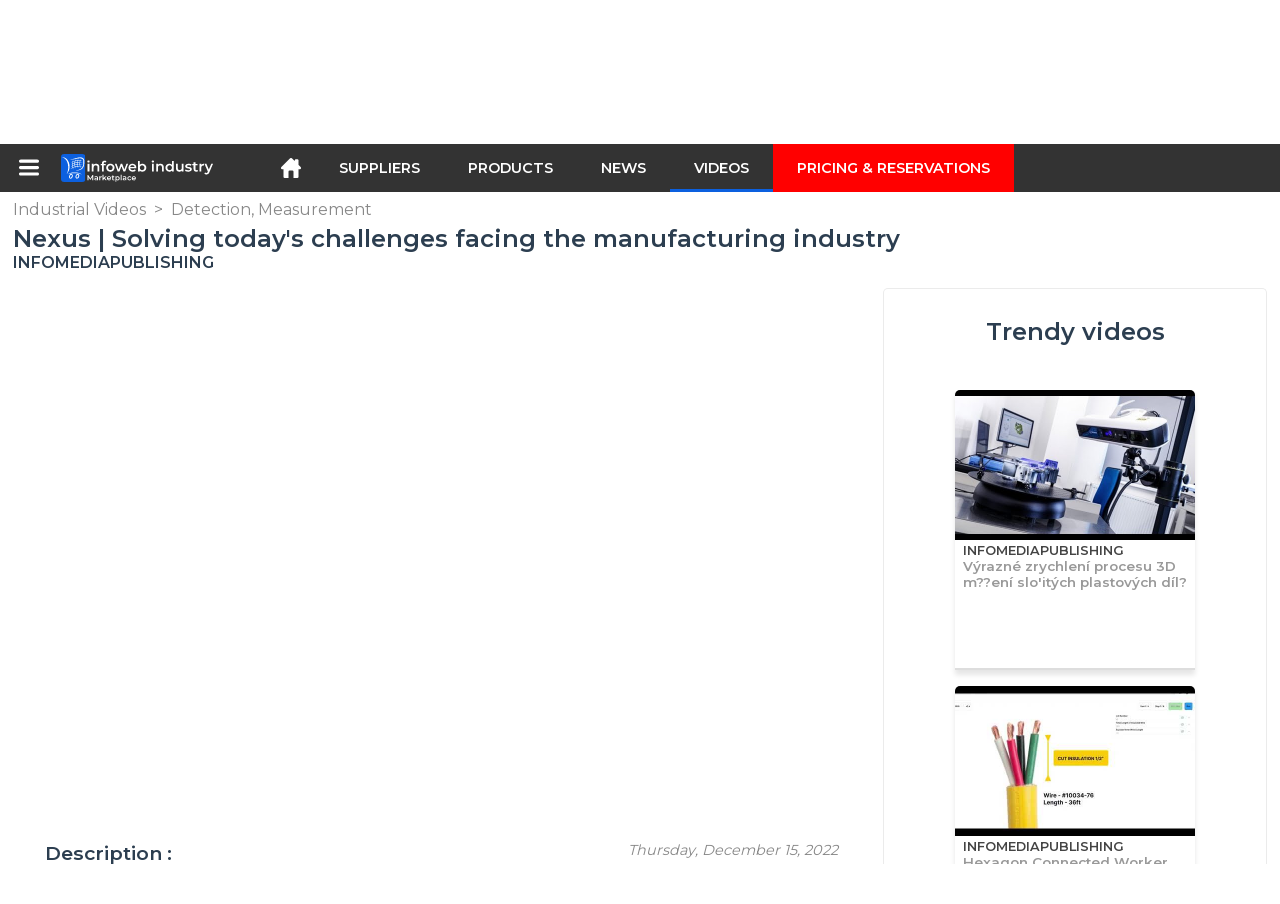

--- FILE ---
content_type: text/html; charset=utf-8
request_url: https://infoweb-industry.com/nexus-solving-today-s-challenges-facing-the-manufacturing-industry-1152164968.html
body_size: 11405
content:
<!DOCTYPE html>
<html data-cache="2026-01-20 22:18:41" lang="en" data-geo="us" id="page-sheet" data-prod="yes" data-type="reportage" data-stats="1" data-tpl="industry" data-tpl-com="industry" data-tpl-fr="industrie" data-tpl-es="industria" data-tpl-it="industria" data-tpl-de="industrie" data-ignore="43850,43852" class="html reportage en geo-us industry 1 domain-S    "><head data-version="2020-06-26_15-15"><meta charset="utf-8"/><meta name="content-language" content="en-US"/><meta name="format-detection" content="telephone=no"/><meta name="viewport" content="width=device-width, initial-scale=1.0, maximum-scale=1.0, user-scalable=no, minimal-ui"/><meta name="apple-mobile-web-app-capable" content="yes"/><meta name="apple-mobile-web-app-status-bar-style" content="black-translucent"/><meta name="twitter:site" content="Infowebindus"/><!-- <TPL:PAGE:META> --><title>Nexus | Solving today&#039;s challenges facing the manufacturing industry</title><meta property="og:type" content="website"/><meta property="og:site_name" content="templates/title"/><meta property="og:title" content="Nexus | Solving today&#039;s challenges facing the manufacturing industry"/><meta property="og:description" content="Learn how open platforms like Hexagon&#039;s Nexus can solve today&#039;s challenges facing the manufacturing industry from Stephen Graham, EVP &amp; GM, Hexagon’s Manufacturing Intelligence division. 

Learn more: https://hxgn.biz/3FQEtVx

#Nexus…"/><meta property="og:image" content="https://infoweb-industry.com/image/nexus-solving-today-s-challenges-facing-the-manufacturing-industry-639a7fadae93f.jpg"/><meta property="og:url" content="https://infoweb-industry.com/nexus-solving-today-s-challenges-facing-the-manufacturing-industry-1152164968.html"/><meta name="twitter:card" content="summary_large_image"/><meta name="twitter:title" content="Nexus | Solving today&#039;s challenges facing the manufacturing industry"/><meta name="twitter:image" content="https://infoweb-industry.com/image/nexus-solving-today-s-challenges-facing-the-manufacturing-industry-639a7fadae93f.jpg"/><meta name="twitter:description" content="Learn how open platforms like Hexagon&#039;s Nexus can solve today&#039;s challenges facing the manufacturing industry from Stephen Graham, EVP &amp; GM, Hexagon’s Manufacturing Intelligence division. 

Learn more: https://hxgn.biz/3FQEtVx

#Nexus…"/><link rel="alternate" hreflang="en" href="https://infoweb-industry.com/nexus-solving-today-s-challenges-facing-the-manufacturing-industry-1152164968.html"/><link rel="canonical" href="https://infoweb-industry.com/nexus-solving-today-s-challenges-facing-the-manufacturing-industry-1152164968.html"/><meta name="keywords" content="Nexus | Solving today&#039;s challenges facing the manufacturing industry"/><meta name="description" content="Learn how open platforms like Hexagon&#039;s Nexus can solve today&#039;s challenges facing the manufacturing industry from Stephen Graham, EVP &amp; GM, Hexagon’s Manufacturing Intelligence division. 

Learn more: https://hxgn.biz/3FQEtVx

#Nexus…"/><!-- </TPL:PAGE:META> --><script async="async" src="https://www.googletagmanager.com/gtag/js?id=UA-161766746-30"></script><script> const gTag = `UA-161766746-30`</script><script>
		window.dataLayer = window.dataLayer || []
		function gtag() { dataLayer.push(arguments) }
		gtag('js', new Date())
		gtag('config', gTag)
	</script><script type="text/javascript" src="/external.min.js?v=2020-06-26_15-15"></script><script type="text/javascript" src="/i18n.js?v=2020-06-26_15-15"></script><script type="text/javascript" src="/infoweb.js?v=2020-06-26_15-15"></script><link rel="alternate" type="application/rss+xml" href="/rss.xml" title="https://infoweb-industry.com"/><link rel="stylesheet" type="text/css" href="https://fonts.googleapis.com/css?family=Montserrat:400,600&amp;subset=latin-ext"/><link rel="stylesheet" type="text/css" href="/external.min.css?v=2020-06-26_15-15"/><link id="infoweb-css" rel="stylesheet" type="text/css" href="/infoweb.css?v=2020-06-26_15-15"/><link rel="stylesheet" type="text/css" href="/infoweb.extra.css?v=2020-06-26_15-15"/><link rel="icon" type="image/png" href="/images/favicon.svg"/><link rel="icon" type="image/svg+xml" href="/images/favicon.svg"/><link rel="shortcut icon" href="/images/favicon.ico"/><link rel="apple-touch-icon" href="/images/apple-touch-icon.png"/><!-- <link rel="mask-icon" href="/images/global/mask-icon.svg" color="blue" /> --></head><body><div itemtype="http://schema.org/Organization" itemscope="itemscope"><meta itemprop="name" content="InfoWeb Industry"/><meta itemprop="logo" content="https://infoweb-industry.com/images/logo-black.svg"/><link itemprop="url" href="/"/><meta itemprop="slogan" content="1st Industry Marketplace"/><meta itemprop="description" content="A marketplace exclusively dedicated to industry, the Infoweb Industry site brings together all manufacturers and distributors of industrial products, materials and equipment. The Industry Marketplace offers sourcing tools to capture purchasing attention from the internet research phase. We select and reference on our marketplace the main brands and suppliers in the industry through the widest possible product database. Compare and select the different suppliers and products present on Infoweb Industrie and contact them for free in a few clicks. For more than 20 years, the Infoweb Industrie Marketplace has put all suppliers in the industry in direct contact with buyers from all over the world. Facilitate your industrial purchases on the 1st Industry Marketplace."/><meta itemprop="member" content="Infoweb Market"/></div><header id="header" role="banner" class="nox"><a class="logo" href="/"><img src="images/logo2.svg"/></a><div id="links"><div id="auth" class="link"><a class="title" rel="nofollow" data-popin="auth-form" title="My Infoweb"><span>My Infoweb</span></a></div><div id="newsletter" class="link"><a class="title" data-popin="newsletter-form" title="Newsletter subscription"><span>Newsletter subscription</span></a><form id="newsletter-form" class="newsletter" method="post"><input id="newsletter-input" type="email" class="before-submit" placeholder="Your email address"/><input id="newsletter-submit" type="submit" value="" class="template-background"/></form></div><div id="geolang" class="link"><a class="title i18n" data-popin="geolang-form" title="International marketplaces"><span>English</span></a><form id="geolang-form" class="auth" method="post" data-lang="en"><fieldset id="geolang-geo"><legend><span class="i18n" data-lang="en">Marketplaces</span></legend><p class="geolang-geo-fr option"><input type="radio" name="geo" value="fr" id="geolang-geo-fr"/><label class="i18n template-background" for="geolang-geo-fr" data-lang="en">France</label></p><p class="geolang-geo-de option"><input type="radio" name="geo" value="de" id="geolang-geo-de"/><label class="i18n template-background" for="geolang-geo-de" data-lang="en">Germany</label></p><p class="geolang-geo-it option"><input type="radio" name="geo" value="it" id="geolang-geo-it"/><label class="i18n template-background" for="geolang-geo-it" data-lang="en">Italy</label></p><p class="geolang-geo-es option"><input type="radio" name="geo" value="es" id="geolang-geo-es"/><label class="i18n template-background" for="geolang-geo-es" data-lang="en">Spain</label></p><p class="geolang-geo-us option"><input type="radio" name="geo" value="us" id="geolang-geo-us" checked="checked"/><label class="i18n template-background" for="geolang-geo-us" data-lang="en">United States</label></p></fieldset><input name="old_geo" type="hidden" value="us"/><input name="old_lang" type="hidden" value="en"/><input id="geolang-submit" name="geolang" type="submit" value="" class="template-background"/></form></div></div><form id="search" role="search" method="get" action="/industrial-products-and-equipment-130.html"><input id="search-input" type="search" name="search" autocomplete="off" class="before-submit" placeholder="Suppliers, products, brands..."/><input id="search-submit" type="submit" value="" class="template-background"/><div id="search-autocomplete"><div id="search-suggestions"></div></div></form></header><nav id="nav-menu" role="navigation" class="nox"><nav id="nav-submenu" role="navigation" class="nox"><ul id="submenu" role="menu" aria-labelledby="menuitem-submenu" aria-expanded="false" aria-hidden="true"><li role="presentation" class="menu"><a role="menuitem" data-href="/">Home</a></li><li role="presentation" class="menu fournisseurs"><a role="menuitem" data-href="/industrial-suppliers-120.html">Suppliers</a></li><li role="presentation" class="menu produits"><a role="menuitem" data-href="/industrial-products-and-equipment-130.html">Products</a></li><li role="presentation" class="menu categories"><a role="menuitem" data-href="/-101.html">Products</a></li><li role="presentation" class="menu cp"><a role="menuitem" data-href="/industrial-news-140.html">News</a></li><li role="presentation" class="menu reportage"><a role="menuitem" data-href="/industrial-videos-150.html">Videos</a></li><li role="presentation" class="menu publications"><a role="menuitem" data-href="/-190.html">Catalogs</a></li><li role="presentation" class="menu events"><a role="menuitem" data-href="/-180.html">Agenda</a></li><li role="presentation" class="menu oe"><a role="menuitem" data-href="/-160.html">Jobs</a></li><li role="presentation" class="menu pa"><a role="menuitem" data-href="/-170.html">Second hand</a></li><li role="presentation" class="menu devenir-exposant"><a role="menuitem" data-href="/sell-on-the-marketplace-105.html">Sell on the Marketplace</a></li><li role="presentation" class="menu pricing"><a role="menuitem" data-href="/product-pack-10029433.html">Pricing &amp;  Reservations</a></li><li role="presentation" class="categories" data-total=""><a role="menuitem" aria-haspopup="true" class="category" id="menu-category-0" data-value="0" href="/-101.html" title="See all categories">See all categories</a></li><li role="presentation" class="category" data-total="12"><a role="menuitem" aria-haspopup="true" class="category" id="menu-category-17879" data-value="17879" data-img="image-small/detection-measurement-60de11974b26cp.png" title="Detection, Measurement">Detection, Measurement</a><ul class="subcategories" role="menu" aria-expanded="false" aria-hidden="true" aria-labelledby="menu-category-17879"><li role="presentation" class="subcategory empty" data-total="-1"><a class="subcategory" role="menuitem" id="menu-subcategory-22243" data-href="#" data-value="22243" data-img="image-small/electrical-measurement-60de19176856fo.jpg" title="Electrical Measurement">Electrical Measurement</a><div class="hidden options"><span id="menu-options-919" data-id="919" data-title="Prix"><span>from 0 to 99 Euros</span><span>from 100 to 249 Euros</span><span>from 250 to 499 Euros</span><span>from 500 to 999 Euros</span><span>from 1000 to 1999 Euros</span><span>from 2000 to 4999 Euros</span><span>5000 Euros and more</span></span></div></li><li role="presentation" class="subcategory" data-total="1"><a class="subcategory" role="menuitem" id="menu-subcategory-15771" data-href="/flow-pressure-level-measurement-13315771.html" data-value="15771" data-img="image-small/flow-pressure-level-measurement-60de193c2c5c9o.png" title="Flow, Pressure, Level measurement">Flow, Pressure, Level measurement</a><div class="hidden options"><span id="menu-options-919" data-id="919" data-title="Prix"><span>from 0 to 99 Euros</span><span>from 100 to 249 Euros</span><span>from 250 to 499 Euros</span><span>from 500 to 999 Euros</span><span>from 1000 to 1999 Euros</span><span>from 2000 to 4999 Euros</span><span>5000 Euros and more</span></span></div></li><li role="presentation" class="subcategory empty" data-total="-1"><a class="subcategory" role="menuitem" id="menu-subcategory-19894" data-href="#" data-value="19894" data-img="image-small/force-measurement-60de19012e506v.jpg" title="Force Measurement">Force Measurement</a><div class="hidden options"><span id="menu-options-919" data-id="919" data-title="Prix"><span>from 0 to 99 Euros</span><span>from 100 to 249 Euros</span><span>from 250 to 499 Euros</span><span>from 500 to 999 Euros</span><span>from 1000 to 1999 Euros</span><span>from 2000 to 4999 Euros</span><span>5000 Euros and more</span></span></div></li><li role="presentation" class="subcategory empty" data-total="-1"><a class="subcategory" role="menuitem" id="menu-subcategory-21522" data-href="#" data-value="21522" data-img="image-small/optical-acoustic-measurement-60de192c71be3v.jpg" title="Optical, Acoustic measurement">Optical, Acoustic measurement</a><div class="hidden options"><span id="menu-options-919" data-id="919" data-title="Prix"><span>from 0 to 99 Euros</span><span>from 100 to 249 Euros</span><span>from 250 to 499 Euros</span><span>from 500 to 999 Euros</span><span>from 1000 to 1999 Euros</span><span>from 2000 to 4999 Euros</span><span>5000 Euros and more</span></span></div></li><li role="presentation" class="subcategory" data-total="10"><a class="subcategory" role="menuitem" id="menu-subcategory-21510" data-href="/position-speed-acceleration-measurement-13321510.html" data-value="21510" data-img="image-small/position-speed-acceleration-measurement-62f01f8a53c93w.jpg" title="Position, Speed, Acceleration measurement">Position, Speed, Acceleration measurement</a><div class="hidden options"><span id="menu-options-919" data-id="919" data-title="Prix"><span>from 0 to 99 Euros</span><span>from 100 to 249 Euros</span><span>from 250 to 499 Euros</span><span>from 500 to 999 Euros</span><span>from 1000 to 1999 Euros</span><span>from 2000 to 4999 Euros</span><span>5000 Euros and more</span></span></div></li><li role="presentation" class="subcategory empty" data-total="-1"><a class="subcategory" role="menuitem" id="menu-subcategory-17086" data-href="#" data-value="17086" data-img="image-small/temperature-and-humidity-measurement-60de19273936ch.png" title="Temperature and humidity measurement">Temperature and humidity measurement</a><div class="hidden options"><span id="menu-options-919" data-id="919" data-title="Prix"><span>from 0 to 99 Euros</span><span>from 100 to 249 Euros</span><span>from 250 to 499 Euros</span><span>from 500 to 999 Euros</span><span>from 1000 to 1999 Euros</span><span>from 2000 to 4999 Euros</span><span>5000 Euros and more</span></span></div></li></ul></li><li role="presentation" class="category" data-total="25"><a role="menuitem" aria-haspopup="true" class="category" id="menu-category-11473" data-value="11473" data-img="image-small/electricity-electronics-60de1204db113w.png" title="Electricity, Electronics">Electricity, Electronics</a><ul class="subcategories" role="menu" aria-expanded="false" aria-hidden="true" aria-labelledby="menu-category-11473"><li role="presentation" class="subcategory" data-total="15"><a class="subcategory" role="menuitem" id="menu-subcategory-21541" data-href="/cables-connectors-enclosures-13321541.html" data-value="21541" data-img="image-small/cables-connectors-enclosures-60de1310b8c4fm.jpg" title="Cables, Connectors, Enclosures">Cables, Connectors, Enclosures</a><div class="hidden options"><span id="menu-options-919" data-id="919" data-title="Prix"><span>from 0 to 99 Euros</span><span>from 100 to 249 Euros</span><span>from 250 to 499 Euros</span><span>from 500 to 999 Euros</span><span>from 1000 to 1999 Euros</span><span>from 2000 to 4999 Euros</span><span>5000 Euros and more</span></span></div></li><li role="presentation" class="subcategory" data-total="8"><a class="subcategory" role="menuitem" id="menu-subcategory-15669" data-href="/electronic-components-13315669.html" data-value="15669" data-img="image-small/electronic-components-60de1331f162ft.jpg" title="Electronic components">Electronic components</a><div class="hidden options"><span id="menu-options-919" data-id="919" data-title="Prix"><span>from 0 to 99 Euros</span><span>from 100 to 249 Euros</span><span>from 250 to 499 Euros</span><span>from 500 to 999 Euros</span><span>from 1000 to 1999 Euros</span><span>from 2000 to 4999 Euros</span><span>5000 Euros and more</span></span></div></li><li role="presentation" class="subcategory" data-total="1"><a class="subcategory" role="menuitem" id="menu-subcategory-22423" data-href="/energy-production-and-distribution-13322423.html" data-value="22423" data-img="image-small/energy-production-and-distribution-6317125348511m.jpg" title="Energy production and distribution">Energy production and distribution</a><div class="hidden options"></div></li><li role="presentation" class="subcategory" data-total="1"><a class="subcategory" role="menuitem" id="menu-subcategory-22242" data-href="/power-supplies-13322242.html" data-value="22242" data-img="image-small/power-supplies-60de12f3e76c8u.gif" title="Power supplies">Power supplies</a><div class="hidden options"><span id="menu-options-919" data-id="919" data-title="Prix"><span>from 0 to 99 Euros</span><span>from 100 to 249 Euros</span><span>from 250 to 499 Euros</span><span>from 500 to 999 Euros</span><span>from 1000 to 1999 Euros</span><span>from 2000 to 4999 Euros</span><span>5000 Euros and more</span></span></div></li><li role="presentation" class="subcategory empty" data-total="-1"><a class="subcategory" role="menuitem" id="menu-subcategory-15671" data-href="#" data-value="15671" data-img="image-small/switches-relays-60de1380abef2j.jpg" title="Switches, Relays">Switches, Relays</a><div class="hidden options"><span id="menu-options-919" data-id="919" data-title="Prix"><span>from 0 to 99 Euros</span><span>from 100 to 249 Euros</span><span>from 250 to 499 Euros</span><span>from 500 to 999 Euros</span><span>from 1000 to 1999 Euros</span><span>from 2000 to 4999 Euros</span><span>5000 Euros and more</span></span></div></li></ul></li><li role="presentation" class="category" data-total="38"><a role="menuitem" aria-haspopup="true" class="category" id="menu-category-11262" data-value="11262" data-img="image-small/environment-health-safety-60de11e08eb90z.png" title="Environment, Health, Safety">Environment, Health, Safety</a><ul class="subcategories" role="menu" aria-expanded="false" aria-hidden="true" aria-labelledby="menu-category-11262"><li role="presentation" class="subcategory empty" data-total="-1"><a class="subcategory" role="menuitem" id="menu-subcategory-22420" data-href="#" data-value="22420" data-img="image-small/air-treatment-noise-management-62ee5e604a850t.png" title="Air treatment, Noise management">Air treatment, Noise management</a><div class="hidden options"></div></li><li role="presentation" class="subcategory" data-total="12"><a class="subcategory" role="menuitem" id="menu-subcategory-16100" data-href="/building-security-and-machine-safety-13316100.html" data-value="16100" data-img="image-small/building-security-and-machine-safety-62ee3d7f4c6dao.png" title="Building security and machine safety">Building security and machine safety</a><div class="hidden options"><span id="menu-options-919" data-id="919" data-title="Prix"><span>from 0 to 99 Euros</span><span>from 100 to 249 Euros</span><span>from 250 to 499 Euros</span><span>from 500 to 999 Euros</span><span>from 1000 to 1999 Euros</span><span>from 2000 to 4999 Euros</span><span>5000 Euros and more</span></span></div></li><li role="presentation" class="subcategory empty" data-total="-1"><a class="subcategory" role="menuitem" id="menu-subcategory-22421" data-href="#" data-value="22421" data-img="image-small/cleaning-hygiene-62ee5fc29602eo.webp" title="Cleaning, Hygiene">Cleaning, Hygiene</a><div class="hidden options"></div></li><li role="presentation" class="subcategory" data-total="26"><a class="subcategory" role="menuitem" id="menu-subcategory-21190" data-href="/hand-protection-13321190.html" data-value="21190" data-img="image-small/hand-protection-62ee5ead24340n.jpg" title="Hand protection">Hand protection</a><div class="hidden options"><span id="menu-options-902" data-id="902" data-title="Color"><span data-img="image-small/black-5eb02b977b25cq.png">Black</span><span data-img="image-small/blue-5eb02b542e70fi.png">Blue</span><span data-img="image-small/brown-5eb02b85f148bo.png">Brown</span><span data-img="image-small/green-5eb02bc143f0ev.png">Green</span><span data-img="image-small/grey-5eb02d77e181fi.png">Grey</span><span data-img="image-small/orange-5eb02ba67ca8cy.png">Orange</span><span data-img="image-small/pink-5eb02d504398aj.png">Pink</span><span data-img="image-small/purple-5eb02bcc11f1fp.png">Purple</span><span data-img="image-small/red-5eb02bb3e7ca4z.png">Red</span><span data-img="image-small/yellow-5eb02b7b9da4cs.png">Yellow</span><span data-img="image-small/white-5eb0244fdeccfw.png">White</span></span><span id="menu-options-919" data-id="919" data-title="Prix"><span>from 0 to 99 Euros</span><span>from 100 to 249 Euros</span><span>from 250 to 499 Euros</span><span>from 500 to 999 Euros</span><span>from 1000 to 1999 Euros</span><span>from 2000 to 4999 Euros</span><span>5000 Euros and more</span></span></div></li><li role="presentation" class="subcategory empty" data-total="-1"><a class="subcategory" role="menuitem" id="menu-subcategory-22418" data-href="#" data-value="22418" data-img="image-small/waste-treatment-recycling-62ee5b9760966g.jpeg" title="Waste Treatment, Recycling">Waste Treatment, Recycling</a><div class="hidden options"></div></li><li role="presentation" class="subcategory empty" data-total="-1"><a class="subcategory" role="menuitem" id="menu-subcategory-22419" data-href="#" data-value="22419" data-img="image-small/water-treatment-62ee5cce78fbev.png" title="Water Treatment">Water Treatment</a><div class="hidden options"></div></li></ul></li><li role="presentation" class="category empty" data-total="-1"><a role="menuitem" aria-haspopup="true" class="category" id="menu-category-11586" data-value="11586" data-img="image-small/hydraulics-pneumatics-60de123ea6909l.png" title="Hydraulics, Pneumatics">Hydraulics, Pneumatics</a><ul class="subcategories" role="menu" aria-expanded="false" aria-hidden="true" aria-labelledby="menu-category-11586"><li role="presentation" class="subcategory empty" data-total="-1"><a class="subcategory" role="menuitem" id="menu-subcategory-13788" data-href="#" data-value="13788" data-img="image-small/air-compressors-60de146899064g.jpg" title="Air compressors">Air compressors</a><div class="hidden options"><span id="menu-options-919" data-id="919" data-title="Prix"><span>from 0 to 99 Euros</span><span>from 100 to 249 Euros</span><span>from 250 to 499 Euros</span><span>from 500 to 999 Euros</span><span>from 1000 to 1999 Euros</span><span>from 2000 to 4999 Euros</span><span>5000 Euros and more</span></span></div></li><li role="presentation" class="subcategory empty" data-total="-1"><a class="subcategory" role="menuitem" id="menu-subcategory-12424" data-href="#" data-value="12424" data-img="image-small/pipes-tubes-fittings-60de1a9aa2050n.jpeg" title="Pipes, Tubes, Fittings">Pipes, Tubes, Fittings</a><div class="hidden options"><span id="menu-options-919" data-id="919" data-title="Prix"><span>from 0 to 99 Euros</span><span>from 100 to 249 Euros</span><span>from 250 to 499 Euros</span><span>from 500 to 999 Euros</span><span>from 1000 to 1999 Euros</span><span>from 2000 to 4999 Euros</span><span>5000 Euros and more</span></span></div></li><li role="presentation" class="subcategory empty" data-total="-1"><a class="subcategory" role="menuitem" id="menu-subcategory-17362" data-href="#" data-value="17362" data-img="image-small/pumps-60de1475deda2p.jpg" title="Pumps">Pumps</a><div class="hidden options"><span id="menu-options-919" data-id="919" data-title="Prix"><span>from 0 to 99 Euros</span><span>from 100 to 249 Euros</span><span>from 250 to 499 Euros</span><span>from 500 to 999 Euros</span><span>from 1000 to 1999 Euros</span><span>from 2000 to 4999 Euros</span><span>5000 Euros and more</span></span></div></li><li role="presentation" class="subcategory empty" data-total="-1"><a class="subcategory" role="menuitem" id="menu-subcategory-17367" data-href="#" data-value="17367" data-img="image-small/valves-60de1abf35334r.jpg" title="Valves">Valves</a><div class="hidden options"><span id="menu-options-919" data-id="919" data-title="Prix"><span>from 0 to 99 Euros</span><span>from 100 to 249 Euros</span><span>from 250 to 499 Euros</span><span>from 500 to 999 Euros</span><span>from 1000 to 1999 Euros</span><span>from 2000 to 4999 Euros</span><span>5000 Euros and more</span></span></div></li></ul></li><li role="presentation" class="category" data-total="43"><a role="menuitem" aria-haspopup="true" class="category" id="menu-category-11399" data-value="11399" data-img="image-small/industrial-machines-equipment-60de12225e5f6r.png" title="Industrial machines, Equipment">Industrial machines, Equipment</a><ul class="subcategories" role="menu" aria-expanded="false" aria-hidden="true" aria-labelledby="menu-category-11399"><li role="presentation" class="subcategory" data-total="3"><a class="subcategory" role="menuitem" id="menu-subcategory-12590" data-href="/furnaces-heat-treatment-13312590.html" data-value="12590" data-img="image-small/furnaces-heat-treatment-60de1aaaa5253s.jpg" title="Furnaces, Heat treatment">Furnaces, Heat treatment</a><div class="hidden options"><span id="menu-options-919" data-id="919" data-title="Prix"><span>from 0 to 99 Euros</span><span>from 100 to 249 Euros</span><span>from 250 to 499 Euros</span><span>from 500 to 999 Euros</span><span>from 1000 to 1999 Euros</span><span>from 2000 to 4999 Euros</span><span>5000 Euros and more</span></span></div></li><li role="presentation" class="subcategory empty" data-total="-1"><a class="subcategory" role="menuitem" id="menu-subcategory-15664" data-href="#" data-value="15664" data-img="image-small/heat-exchangers-refrigeration-60de14191b3b5t.jpg" title="Heat exchangers, Refrigeration">Heat exchangers, Refrigeration</a><div class="hidden options"><span id="menu-options-919" data-id="919" data-title="Prix"><span>from 0 to 99 Euros</span><span>from 100 to 249 Euros</span><span>from 250 to 499 Euros</span><span>from 500 to 999 Euros</span><span>from 1000 to 1999 Euros</span><span>from 2000 to 4999 Euros</span><span>5000 Euros and more</span></span></div></li><li role="presentation" class="subcategory" data-total="18"><a class="subcategory" role="menuitem" id="menu-subcategory-15588" data-href="/printing-marking-engraving-13315588.html" data-value="15588" data-img="image-small/printing-marking-engraving-60de143409454n.png" title="Printing, Marking, Engraving">Printing, Marking, Engraving</a><div class="hidden options"><span id="menu-options-919" data-id="919" data-title="Prix"><span>from 0 to 99 Euros</span><span>from 100 to 249 Euros</span><span>from 250 to 499 Euros</span><span>from 500 to 999 Euros</span><span>from 1000 to 1999 Euros</span><span>from 2000 to 4999 Euros</span><span>5000 Euros and more</span></span></div></li><li role="presentation" class="subcategory" data-total="22"><a class="subcategory" role="menuitem" id="menu-subcategory-16526" data-href="/welding-and-assembly-13316526.html" data-value="16526" data-img="image-small/welding-and-assembly-60de1be7e7d98w.jpg" title="Welding and Assembly">Welding and Assembly</a><div class="hidden options"><span id="menu-options-919" data-id="919" data-title="Prix"><span>from 0 to 99 Euros</span><span>from 100 to 249 Euros</span><span>from 250 to 499 Euros</span><span>from 500 to 999 Euros</span><span>from 1000 to 1999 Euros</span><span>from 2000 to 4999 Euros</span><span>5000 Euros and more</span></span></div></li></ul></li><li role="presentation" class="category" data-total="205"><a role="menuitem" aria-haspopup="true" class="category" id="menu-category-16582" data-value="16582" data-img="image-small/machine-tools-62ee6cce3f1b2i.jpg" title="Machine-tools">Machine-tools</a><ul class="subcategories" role="menu" aria-expanded="false" aria-hidden="true" aria-labelledby="menu-category-16582"><li role="presentation" class="subcategory empty" data-total="-1"><a class="subcategory" role="menuitem" id="menu-subcategory-20243" data-href="#" data-value="20243" data-img="image-small/cutting-tools-62ee797a7b5d7g.gif" title="Cutting tools">Cutting tools</a><div class="hidden options"><span id="menu-options-919" data-id="919" data-title="Prix"><span>from 0 to 99 Euros</span><span>from 100 to 249 Euros</span><span>from 250 to 499 Euros</span><span>from 500 to 999 Euros</span><span>from 1000 to 1999 Euros</span><span>from 2000 to 4999 Euros</span><span>5000 Euros and more</span></span></div></li><li role="presentation" class="subcategory empty" data-total="-1"><a class="subcategory" role="menuitem" id="menu-subcategory-17355" data-href="#" data-value="17355" data-img="image-small/finishing-machines-60de17a1dd721k.jpg" title="Finishing machines">Finishing machines</a><div class="hidden options"><span id="menu-options-919" data-id="919" data-title="Prix"><span>from 0 to 99 Euros</span><span>from 100 to 249 Euros</span><span>from 250 to 499 Euros</span><span>from 500 to 999 Euros</span><span>from 1000 to 1999 Euros</span><span>from 2000 to 4999 Euros</span><span>5000 Euros and more</span></span></div></li><li role="presentation" class="subcategory" data-total="205"><a class="subcategory" role="menuitem" id="menu-subcategory-11280" data-href="/machine-tool-accessories-13311280.html" data-value="11280" data-img="image-small/machine-tool-accessories-60de168488afbl.jpg" title="Machine tool accessories">Machine tool accessories</a><div class="hidden options"><span id="menu-options-919" data-id="919" data-title="Prix"><span>from 0 to 99 Euros</span><span>from 100 to 249 Euros</span><span>from 250 to 499 Euros</span><span>from 500 to 999 Euros</span><span>from 1000 to 1999 Euros</span><span>from 2000 to 4999 Euros</span><span>5000 Euros and more</span></span></div></li><li role="presentation" class="subcategory empty" data-total="-1"><a class="subcategory" role="menuitem" id="menu-subcategory-16598" data-href="#" data-value="16598" data-img="image-small/machining-centers-62f253840ce14u.jpg" title="Machining Centers">Machining Centers</a><div class="hidden options"><span id="menu-options-919" data-id="919" data-title="Prix"><span>from 0 to 99 Euros</span><span>from 100 to 249 Euros</span><span>from 250 to 499 Euros</span><span>from 500 to 999 Euros</span><span>from 1000 to 1999 Euros</span><span>from 2000 to 4999 Euros</span><span>5000 Euros and more</span></span></div></li></ul></li><li role="presentation" class="category" data-total="114"><a role="menuitem" aria-haspopup="true" class="category" id="menu-category-21659" data-value="21659" data-img="image-small/materials-tools-components-60de117993281w.jpg" title="Materials, Tools, Components">Materials, Tools, Components</a><ul class="subcategories" role="menu" aria-expanded="false" aria-hidden="true" aria-labelledby="menu-category-21659"><li role="presentation" class="subcategory" data-total="28"><a class="subcategory" role="menuitem" id="menu-subcategory-21180" data-href="/hand-tools-power-tools-13321180.html" data-value="21180" data-img="image-small/hand-tools-power-tools-60de1a4337daap.jpg" title="Hand Tools, Power Tools">Hand Tools, Power Tools</a><div class="hidden options"><span id="menu-options-919" data-id="919" data-title="Prix"><span>from 0 to 99 Euros</span><span>from 100 to 249 Euros</span><span>from 250 to 499 Euros</span><span>from 500 to 999 Euros</span><span>from 1000 to 1999 Euros</span><span>from 2000 to 4999 Euros</span><span>5000 Euros and more</span></span></div></li><li role="presentation" class="subcategory" data-total="6"><a class="subcategory" role="menuitem" id="menu-subcategory-11697" data-href="/lubrication-13311697.html" data-value="11697" data-img="image-small/lubrication-60de1a22e9505s.jpg" title="Lubrication">Lubrication</a><div class="hidden options"><span id="menu-options-919" data-id="919" data-title="Prix"><span>from 0 to 99 Euros</span><span>from 100 to 249 Euros</span><span>from 250 to 499 Euros</span><span>from 500 to 999 Euros</span><span>from 1000 to 1999 Euros</span><span>from 2000 to 4999 Euros</span><span>5000 Euros and more</span></span></div></li><li role="presentation" class="subcategory" data-total="1"><a class="subcategory" role="menuitem" id="menu-subcategory-3968" data-href="/semi-finished-products-1333968.html" data-value="3968" data-img="image-small/semi-finished-products-62f0ade909842v.jpeg" title="Semi-finished products">Semi-finished products</a><div class="hidden options"><span id="menu-options-919" data-id="919" data-title="Prix"><span>from 0 to 99 Euros</span><span>from 100 to 249 Euros</span><span>from 250 to 499 Euros</span><span>from 500 to 999 Euros</span><span>from 1000 to 1999 Euros</span><span>from 2000 to 4999 Euros</span><span>5000 Euros and more</span></span></div></li><li role="presentation" class="subcategory" data-total="79"><a class="subcategory" role="menuitem" id="menu-subcategory-15507" data-href="/standard-mechanical-components-13315507.html" data-value="15507" data-img="image-small/standard-mechanical-components-67050c78c3c48l.jpg" title="Standard mechanical components">Standard mechanical components</a><div class="hidden options"><span id="menu-options-919" data-id="919" data-title="Prix"><span>from 0 to 99 Euros</span><span>from 100 to 249 Euros</span><span>from 250 to 499 Euros</span><span>from 500 to 999 Euros</span><span>from 1000 to 1999 Euros</span><span>from 2000 to 4999 Euros</span><span>5000 Euros and more</span></span></div></li></ul></li><li role="presentation" class="category" data-total="3"><a role="menuitem" aria-haspopup="true" class="category" id="menu-category-17876" data-value="17876" data-img="image-small/metrology-laboratory-60de11a96b97cr.png" title="Metrology, Laboratory">Metrology, Laboratory</a><ul class="subcategories" role="menu" aria-expanded="false" aria-hidden="true" aria-labelledby="menu-category-17876"><li role="presentation" class="subcategory" data-total="1"><a class="subcategory" role="menuitem" id="menu-subcategory-22248" data-href="/inspection-monitoring-13322248.html" data-value="22248" data-img="image-small/inspection-monitoring-60de196f308c6v.jpg" title="Inspection, Monitoring">Inspection, Monitoring</a><div class="hidden options"><span id="menu-options-919" data-id="919" data-title="Prix"><span>from 0 to 99 Euros</span><span>from 100 to 249 Euros</span><span>from 250 to 499 Euros</span><span>from 500 to 999 Euros</span><span>from 1000 to 1999 Euros</span><span>from 2000 to 4999 Euros</span><span>5000 Euros and more</span></span></div></li><li role="presentation" class="subcategory empty" data-total="-1"><a class="subcategory" role="menuitem" id="menu-subcategory-15818" data-href="#" data-value="15818" data-img="image-small/laboratory-equipments-62f286933bef7v.jpg" title="Laboratory equipments">Laboratory equipments</a><div class="hidden options"><span id="menu-options-919" data-id="919" data-title="Prix"><span>from 0 to 99 Euros</span><span>from 100 to 249 Euros</span><span>from 250 to 499 Euros</span><span>from 500 to 999 Euros</span><span>from 1000 to 1999 Euros</span><span>from 2000 to 4999 Euros</span><span>5000 Euros and more</span></span></div></li><li role="presentation" class="subcategory" data-total="2"><a class="subcategory" role="menuitem" id="menu-subcategory-22244" data-href="/metrology-test-equipment-13322244.html" data-value="22244" data-img="image-small/metrology-test-equipment-62f17a2b57e44g.jpg" title="Metrology, Test equipment">Metrology, Test equipment</a><div class="hidden options"><span id="menu-options-919" data-id="919" data-title="Prix"><span>from 0 to 99 Euros</span><span>from 100 to 249 Euros</span><span>from 250 to 499 Euros</span><span>from 500 to 999 Euros</span><span>from 1000 to 1999 Euros</span><span>from 2000 to 4999 Euros</span><span>5000 Euros and more</span></span></div></li><li role="presentation" class="subcategory empty" data-total="-1"><a class="subcategory" role="menuitem" id="menu-subcategory-18195" data-href="#" data-value="18195" data-img="image-small/optical-components-60de1a11abcd8j.jpg" title="Optical components">Optical components</a><div class="hidden options"><span id="menu-options-919" data-id="919" data-title="Prix"><span>from 0 to 99 Euros</span><span>from 100 to 249 Euros</span><span>from 250 to 499 Euros</span><span>from 500 to 999 Euros</span><span>from 1000 to 1999 Euros</span><span>from 2000 to 4999 Euros</span><span>5000 Euros and more</span></span></div></li></ul></li><li role="presentation" class="category" data-total="123"><a role="menuitem" aria-haspopup="true" class="category" id="menu-category-11069" data-value="11069" data-img="image-small/packing-handling-logistics-60de11537c332u.png" title="Packing, Handling, Logistics">Packing, Handling, Logistics</a><ul class="subcategories" role="menu" aria-expanded="false" aria-hidden="true" aria-labelledby="menu-category-11069"><li role="presentation" class="subcategory" data-total="19"><a class="subcategory" role="menuitem" id="menu-subcategory-15590" data-href="/conveying-equipments-13315590.html" data-value="15590" data-img="image-small/conveying-equipments-60de17f5455b3g.jpg" title="Conveying equipments">Conveying equipments</a><div class="hidden options"><span id="menu-options-919" data-id="919" data-title="Prix"><span>from 0 to 99 Euros</span><span>from 100 to 249 Euros</span><span>from 250 to 499 Euros</span><span>from 500 to 999 Euros</span><span>from 1000 to 1999 Euros</span><span>from 2000 to 4999 Euros</span><span>5000 Euros and more</span></span></div></li><li role="presentation" class="subcategory" data-total="90"><a class="subcategory" role="menuitem" id="menu-subcategory-15558" data-href="/handling-lifting-13315558.html" data-value="15558" data-img="image-small/handling-lifting-60de180174eacz.jpg" title="Handling, Lifting">Handling, Lifting</a><div class="hidden options"><span id="menu-options-919" data-id="919" data-title="Prix"><span>from 0 to 99 Euros</span><span>from 100 to 249 Euros</span><span>from 250 to 499 Euros</span><span>from 500 to 999 Euros</span><span>from 1000 to 1999 Euros</span><span>from 2000 to 4999 Euros</span><span>5000 Euros and more</span></span></div></li><li role="presentation" class="subcategory" data-total="9"><a class="subcategory" role="menuitem" id="menu-subcategory-18202" data-href="/packing-packaging-13318202.html" data-value="18202" data-img="image-small/packing-packaging-60de13c8e647ey.jpg" title="Packing, Packaging">Packing, Packaging</a><div class="hidden options"><span id="menu-options-919" data-id="919" data-title="Prix"><span>from 0 to 99 Euros</span><span>from 100 to 249 Euros</span><span>from 250 to 499 Euros</span><span>from 500 to 999 Euros</span><span>from 1000 to 1999 Euros</span><span>from 2000 to 4999 Euros</span><span>5000 Euros and more</span></span></div></li><li role="presentation" class="subcategory" data-total="5"><a class="subcategory" role="menuitem" id="menu-subcategory-14111" data-href="/storage-equipment-13314111.html" data-value="14111" data-img="image-small/storage-equipment-60de183708a8dm.jpg" title="Storage equipment">Storage equipment</a><div class="hidden options"><span id="menu-options-919" data-id="919" data-title="Prix"><span>from 0 to 99 Euros</span><span>from 100 to 249 Euros</span><span>from 250 to 499 Euros</span><span>from 500 to 999 Euros</span><span>from 1000 to 1999 Euros</span><span>from 2000 to 4999 Euros</span><span>5000 Euros and more</span></span></div></li></ul></li><li role="presentation" class="category" data-total="244"><a role="menuitem" aria-haspopup="true" class="category" id="menu-category-10749" data-value="10749" data-img="image-small/power-transmission-mechanical-components-60de1190ed451g.png" title="Power transmission, Mechanical components">Power transmission, Mechanical components</a><ul class="subcategories" role="menu" aria-expanded="false" aria-hidden="true" aria-labelledby="menu-category-10749"><li role="presentation" class="subcategory" data-total="95"><a class="subcategory" role="menuitem" id="menu-subcategory-17366" data-href="/actuators-positioning-system-13317366.html" data-value="17366" data-img="image-small/actuators-positioning-system-60de1ac6603a1i.jpg" title="Actuators, Positioning System">Actuators, Positioning System</a><div class="hidden options"><span id="menu-options-919" data-id="919" data-title="Prix"><span>from 0 to 99 Euros</span><span>from 100 to 249 Euros</span><span>from 250 to 499 Euros</span><span>from 500 to 999 Euros</span><span>from 1000 to 1999 Euros</span><span>from 2000 to 4999 Euros</span><span>5000 Euros and more</span></span></div></li><li role="presentation" class="subcategory" data-total="47"><a class="subcategory" role="menuitem" id="menu-subcategory-18566" data-href="/bearings-linear-guides-13318566.html" data-value="18566" data-img="image-small/bearings-linear-guides-60de18b861154r.jpg" title="Bearings, Linear guides">Bearings, Linear guides</a><div class="hidden options"><span id="menu-options-919" data-id="919" data-title="Prix"><span>from 0 to 99 Euros</span><span>from 100 to 249 Euros</span><span>from 250 to 499 Euros</span><span>from 500 to 999 Euros</span><span>from 1000 to 1999 Euros</span><span>from 2000 to 4999 Euros</span><span>5000 Euros and more</span></span></div></li><li role="presentation" class="subcategory" data-total="52"><a class="subcategory" role="menuitem" id="menu-subcategory-10758" data-href="/mechanical-transmission-13310758.html" data-value="10758" data-img="image-small/mechanical-transmission-60de18e73c680g.png" title="Mechanical transmission">Mechanical transmission</a><div class="hidden options"><span id="menu-options-919" data-id="919" data-title="Prix"><span>from 0 to 99 Euros</span><span>from 100 to 249 Euros</span><span>from 250 to 499 Euros</span><span>from 500 to 999 Euros</span><span>from 1000 to 1999 Euros</span><span>from 2000 to 4999 Euros</span><span>5000 Euros and more</span></span></div></li><li role="presentation" class="subcategory" data-total="1"><a class="subcategory" role="menuitem" id="menu-subcategory-15658" data-href="/motors-motor-control-13315658.html" data-value="15658" data-img="image-small/motors-motor-control-60de189a9e6f6i.jpg" title="Motors, Motor control">Motors, Motor control</a><div class="hidden options"><span id="menu-options-919" data-id="919" data-title="Prix"><span>from 0 to 99 Euros</span><span>from 100 to 249 Euros</span><span>from 250 to 499 Euros</span><span>from 500 to 999 Euros</span><span>from 1000 to 1999 Euros</span><span>from 2000 to 4999 Euros</span><span>5000 Euros and more</span></span></div></li></ul></li><li role="presentation" class="category" data-total="1"><a role="menuitem" aria-haspopup="true" class="category" id="menu-category-4879" data-value="4879" data-img="image-small/production-machines-60de11d4a3f94u.png" title="Production machines">Production machines</a><ul class="subcategories" role="menu" aria-expanded="false" aria-hidden="true" aria-labelledby="menu-category-4879"><li role="presentation" class="subcategory empty" data-total="-1"><a class="subcategory" role="menuitem" id="menu-subcategory-15546" data-href="#" data-value="15546" data-img="image-small/cutting-machines-60de17934fb94p.jpg" title="Cutting machines">Cutting machines</a><div class="hidden options"><span id="menu-options-919" data-id="919" data-title="Prix"><span>from 0 to 99 Euros</span><span>from 100 to 249 Euros</span><span>from 250 to 499 Euros</span><span>from 500 to 999 Euros</span><span>from 1000 to 1999 Euros</span><span>from 2000 to 4999 Euros</span><span>5000 Euros and more</span></span></div></li><li role="presentation" class="subcategory empty" data-total="-1"><a class="subcategory" role="menuitem" id="menu-subcategory-17353" data-href="#" data-value="17353" data-img="image-small/forming-machines-60de17dedb8e2p.jpg" title="Forming machines">Forming machines</a><div class="hidden options"><span id="menu-options-919" data-id="919" data-title="Prix"><span>from 0 to 99 Euros</span><span>from 100 to 249 Euros</span><span>from 250 to 499 Euros</span><span>from 500 to 999 Euros</span><span>from 1000 to 1999 Euros</span><span>from 2000 to 4999 Euros</span><span>5000 Euros and more</span></span></div></li><li role="presentation" class="subcategory" data-total="1"><a class="subcategory" role="menuitem" id="menu-subcategory-22333" data-href="/peripherals-equipments-13322333.html" data-value="22333" data-img="image-small/peripherals-equipments-60a77a6f0a318y.png" title="Peripherals equipments">Peripherals equipments</a><div class="hidden options"></div></li><li role="presentation" class="subcategory empty" data-total="-1"><a class="subcategory" role="menuitem" id="menu-subcategory-11707" data-href="#" data-value="11707" data-img="image-small/plastics-processing-60de1a9503ad3h.jpg" title="Plastics Processing">Plastics Processing</a><div class="hidden options"><span id="menu-options-919" data-id="919" data-title="Prix"><span>from 0 to 99 Euros</span><span>from 100 to 249 Euros</span><span>from 250 to 499 Euros</span><span>from 500 to 999 Euros</span><span>from 1000 to 1999 Euros</span><span>from 2000 to 4999 Euros</span><span>5000 Euros and more</span></span></div></li></ul></li><li role="presentation" class="category" data-total="6"><a role="menuitem" aria-haspopup="true" class="category" id="menu-category-20822" data-value="20822" data-img="image-small/robotics-automation-industrial-it-60de11ed7c6cbk.png" title="Robotics, Automation, Industrial IT">Robotics, Automation, Industrial IT</a><ul class="subcategories" role="menu" aria-expanded="false" aria-hidden="true" aria-labelledby="menu-category-20822"><li role="presentation" class="subcategory" data-total="5"><a class="subcategory" role="menuitem" id="menu-subcategory-17206" data-href="/automation-13317206.html" data-value="17206" data-img="image-small/automation-62f2854c45874s.jpg" title="Automation">Automation</a><div class="hidden options"><span id="menu-options-919" data-id="919" data-title="Prix"><span>from 0 to 99 Euros</span><span>from 100 to 249 Euros</span><span>from 250 to 499 Euros</span><span>from 500 to 999 Euros</span><span>from 1000 to 1999 Euros</span><span>from 2000 to 4999 Euros</span><span>5000 Euros and more</span></span></div></li><li role="presentation" class="subcategory" data-total="1"><a class="subcategory" role="menuitem" id="menu-subcategory-17123" data-href="/industrial-computing-13317123.html" data-value="17123" data-img="image-small/industrial-computing-62f2859a78c69l.jpg" title="Industrial Computing">Industrial Computing</a><div class="hidden options"><span id="menu-options-919" data-id="919" data-title="Prix"><span>from 0 to 99 Euros</span><span>from 100 to 249 Euros</span><span>from 250 to 499 Euros</span><span>from 500 to 999 Euros</span><span>from 1000 to 1999 Euros</span><span>from 2000 to 4999 Euros</span><span>5000 Euros and more</span></span></div></li><li role="presentation" class="subcategory empty" data-total="-1"><a class="subcategory" role="menuitem" id="menu-subcategory-15495" data-href="#" data-value="15495" data-img="image-small/industrial-software-62f285c9b5586q.jpeg" title="Industrial software">Industrial software</a><div class="hidden options"><span id="menu-options-919" data-id="919" data-title="Prix"><span>from 0 to 99 Euros</span><span>from 100 to 249 Euros</span><span>from 250 to 499 Euros</span><span>from 500 to 999 Euros</span><span>from 1000 to 1999 Euros</span><span>from 2000 to 4999 Euros</span><span>5000 Euros and more</span></span></div></li><li role="presentation" class="subcategory empty" data-total="-1"><a class="subcategory" role="menuitem" id="menu-subcategory-22362" data-href="#" data-value="22362" data-img="image-small/robotic-cobotic-62f1029cce11dx.jpg" title="Robotic, Cobotic">Robotic, Cobotic</a><div class="hidden options"></div></li></ul></li></ul></nav><ul id="menu" role="menubar"><li class="submenu" role="presentation"><a id="menuitem-submenu" class="menuitem-submenu" role="menuitem" aria-haspopup="true"></a></li><li class="home" role="presentation"><a id="menuitem-home" class="menuitem-home" role="menuitem" aria-haspopup="true" href="/"></a></li><li role="presentation" class="fournisseurs"><a role="menuitem" href="/industrial-suppliers-120.html">Suppliers</a></li><li role="presentation" class="produits"><a role="menuitem" href="/industrial-products-and-equipment-130.html">Products</a></li><li role="presentation" class="categories"><a role="menuitem" href="/-101.html">Products</a></li><li role="presentation" class="cp"><a role="menuitem" href="/industrial-news-140.html">News</a></li><li role="presentation" class="reportage"><a role="menuitem" href="/industrial-videos-150.html">Videos</a></li><li role="presentation" class="publications"><a role="menuitem" href="/-190.html">Catalogs</a></li><li role="presentation" class="events"><a role="menuitem" href="/-180.html">Agenda</a></li><li role="presentation" class="oe"><a role="menuitem" href="/-160.html">Jobs</a></li><li role="presentation" class="pa"><a role="menuitem" href="/-170.html">Second hand</a></li><li role="presentation" class="devenir-exposant"><a role="menuitem" href="/sell-on-the-marketplace-105.html">Sell on the Marketplace</a></li><li role="presentation" class="pricing"><a role="menuitem" href="/product-pack-10029433.html">Pricing &amp;  Reservations</a></li></ul></nav><div role="main" data-cache="2026-01-10 06:40:38" id="main-sheet" class="main nox sheet"><a id="go-top" class="hidden"></a><!-- 
	<div itemtype="http://schema.org/Organization" itemscope="itemscope"><meta itemprop="name" tal:attributes="content element/company" /><meta itemprop="description" tal:attributes="content element/intro_flat" /><meta itemprop="logo" tal:attributes="content string:${baseURL}/${element/logo}" /><meta itemprop="url" tal:attributes="content string:${baseURL}${element/id_user_url}" /></div>
    --><div class="schema hidden"><div itemscope="itemscope" itemtype="http://schema.org/VideoObject"><meta itemprop="name" content="Nexus | Solving today&#039;s challenges facing the manufacturing industry"/><meta itemprop="image" content="https://infoweb-industry.com/image/nexus-solving-today-s-challenges-facing-the-manufacturing-industry-639a7fadae93f.jpg"/><meta itemprop="description" content="Learn how open platforms like Hexagon&#039;s Nexus can solve today&#039;s challenges facing the manufacturing industry from Stephen Graham, EVP &amp; GM, Hexagon’s Manufacturing Intelligence division. 

Learn more: https://hxgn.biz/3FQEtVx

#Nexus…"/><meta itemprop="thumbnailUrl" content="https://infoweb-industry.com/image/nexus-solving-today-s-challenges-facing-the-manufacturing-industry-639a7fadae93f.jpg"/><meta itemprop="uploadDate" content="2022-12-15 03:00:13"/></div></div><div id="sticker" data-sector="31"><div id="sticker-container"><section id="introduction"><div id="path"><ul itemscope="itemscope" itemtype="http://schema.org/BreadcrumbList" class="schema"><li itemprop="itemListElement" itemscope="itemscope" itemtype="http://schema.org/ListItem"><a itemprop="item" href="/industrial-videos-150.html"><span itemprop="name">Industrial Videos</span></a><meta itemprop="position" content="1"/></li><li itemprop="itemListElement" itemscope="itemscope" itemtype="http://schema.org/ListItem"><span class="separator">&gt;</span><a itemprop="item" href="/detection-measurement-509.html"><span itemprop="name">Detection, Measurement</span></a><meta itemprop="position" content="2"/></li></ul></div><h1 class="title">Nexus | Solving today&#039;s challenges facing the manufacturing industry</h1><h2 class="brand-title" content="InfoMediaPublishing">InfoMediaPublishing</h2></section><section id="presentation" data-element="2164968" data-supplier="41436"><div id="sharing"><div class="socials"><a class="facebook" target="_blank" rel="nofollow noopener" href="https://facebook.com/sharer/sharer.php?u=https%3A%2F%2Finfoweb-industry.com%2Fnexus-solving-today-s-challenges-facing-the-manufacturing-industry-1152164968.html"></a><a class="twitter" target="_blank" rel="nofollow noopener" href="https://twitter.com/intent/tweet/?url=https%3A%2F%2Finfoweb-industry.com%2Fnexus-solving-today-s-challenges-facing-the-manufacturing-industry-1152164968.html&amp;amp;text=Nexus+%7C+Solving+today%27s+challenges+facing+the+manufacturing+industry"></a><!-- <a tal:attributes="href sharing/googleplus" class="googleplus" target="_blank"></a> --><a class="linkedin" target="_blank" rel="nofollow noopener" href="https://www.linkedin.com/shareArticle?mini=true&amp;amp;url=https%3A%2F%2Finfoweb-industry.com%2Fnexus-solving-today-s-challenges-facing-the-manufacturing-industry-1152164968.html&amp;amp;title=Nexus+%7C+Solving+today%27s+challenges+facing+the+manufacturing+industry&amp;amp;summary=Nexus+%7C+Solving+today%27s+challenges+facing+the+manufacturing+industry&amp;amp;source=https%3A%2F%2Finfoweb-industry.com%2Fnexus-solving-today-s-challenges-facing-the-manufacturing-industry-1152164968.html"></a><!-- <a tal:attributes="href sharing/pinterest" class="pinterest" target="_blank"></a> --></div></div><iframe id="video" class="box" width="100%" height="100%" frameborder="0" allowfullscreen="allowfullscreen" src="https://www.youtube.com/embed/qUBTieimY9Q"></iframe><article id="article" class="box" role="article"><span class="date">Thursday, December 15, 2022</span><span id="intro-description">Description : </span><div class="description">Learn how open platforms like Hexagon's Nexus can solve today's challenges facing the manufacturing industry from Stephen Graham, EVP & GM, Hexagon’s Manufacturing Intelligence division. 

Learn more: https://hxgn.biz/3FQEtVx

#Nexus #digitalengineering #collaboration #smartmanufacturing #digitaltransformation</div></article><div id="discovery" class="box"><h2><!--     <span tal:condition="exists: discover" tal:content="i18n/discover">À découvrir</span> --><span>Searches related to</span><span class="discovery-subtitle">Detection, Measurement</span></h2></div></section><section id="others"><div class="list others"><!-- desactivation ancien h2 lien en double
        <span class="box"><a tal:attributes="href othersAll" tal:content="i18n/element-others-${type}">Others</a></span>
         --><h2><span>Latest videos added by</span><span class="others-produits-subtitle">InfoMediaPublishing</span></h2><div class="cards listing"><div class="card reportage  " id="card-element-2168576" data-update="2025-12-23 03:00:14" data-zones="1"><!-- Desactivation hover carte produit 
    <a class="hover sheet" data-layer="sheet" tal:attributes="href e/id_element_url; title e/title"><span class="company" tal:content="e/company">Company</span><span class="content" tal:content="e/content_trunc">Content</span></a>
    --><a class="infos sheet" data-layer="sheet" href="/vyrazne-zrychleni-procesu-3d-m-eni-slo-itych-plastovych-dil-1152168576.html" title="Výrazné zrychlení procesu 3D m??ení slo&#039;itých plastových díl?"><span class="photo" data-image="image/vyrazne-zrychleni-procesu-3d-m-eni-slo-itych-plastovych-dil-6949f7ae4cdd5.jpg"></span><span class="company">InfoMediaPublishing</span><h2 class="title">Výrazné zrychlení procesu 3D m??ení slo&#039;itých plastových díl?</h2></a><span class="action"><a class="button sheet template-background" data-layer="sheet" href="/vyrazne-zrychleni-procesu-3d-m-eni-slo-itych-plastovych-dil-1152168576.html" title="Výrazné zrychlení procesu 3D m??ení slo&#039;itých plastových díl?">Show more</a></span></div><div class="card reportage  " id="card-element-2168565" data-update="2025-12-19 03:00:15" data-zones="1"><!-- Desactivation hover carte produit 
    <a class="hover sheet" data-layer="sheet" tal:attributes="href e/id_element_url; title e/title"><span class="company" tal:content="e/company">Company</span><span class="content" tal:content="e/content_trunc">Content</span></a>
    --><a class="infos sheet" data-layer="sheet" href="/hexagon-connected-worker-platform-demo-modern-digital-workflows-for-manufacturing-1152168565.html" title="Hexagon Connected Worker Platform Demo | Modern Digital Workflows for Manufacturing"><span class="photo" data-image="image/hexagon-connected-worker-platform-demo-modern-digital-workflows-for-manufacturing-6944b1afb31dd.jpg"></span><span class="company">InfoMediaPublishing</span><h2 class="title">Hexagon Connected Worker Platform Demo | Modern Digital Workflows for Manufacturing</h2></a><span class="action"><a class="button sheet template-background" data-layer="sheet" href="/hexagon-connected-worker-platform-demo-modern-digital-workflows-for-manufacturing-1152168565.html" title="Hexagon Connected Worker Platform Demo | Modern Digital Workflows for Manufacturing">Show more</a></span></div><div class="card reportage  " id="card-element-2168494" data-update="2025-11-29 03:00:14" data-zones="1"><!-- Desactivation hover carte produit 
    <a class="hover sheet" data-layer="sheet" tal:attributes="href e/id_element_url; title e/title"><span class="company" tal:content="e/company">Company</span><span class="content" tal:content="e/content_trunc">Content</span></a>
    --><a class="infos sheet" data-layer="sheet" href="/chytre-m-eni-vrtanych-otvor-s-tubeinspect-1152168494.html" title="Chytré m??ení vrtaných otvor? s TubeInspect"><span class="photo" data-image="image/chytre-m-eni-vrtanych-otvor-s-tubeinspect-692a53ae1e5d8.jpg"></span><span class="company">InfoMediaPublishing</span><h2 class="title">Chytré m??ení vrtaných otvor? s TubeInspect</h2></a><span class="action"><a class="button sheet template-background" data-layer="sheet" href="/chytre-m-eni-vrtanych-otvor-s-tubeinspect-1152168494.html" title="Chytré m??ení vrtaných otvor? s TubeInspect">Show more</a></span></div><div class="card reportage  " id="card-element-2168473" data-update="2025-11-27 03:00:14" data-zones="1"><!-- Desactivation hover carte produit 
    <a class="hover sheet" data-layer="sheet" tal:attributes="href e/id_element_url; title e/title"><span class="company" tal:content="e/company">Company</span><span class="content" tal:content="e/content_trunc">Content</span></a>
    --><a class="infos sheet" data-layer="sheet" href="/absolute-arm-p-esnost-ktera-vas-zavede-kamkoli-kde-pot-ebujete-m-it-1152168473.html" title="Absolute Arm ? p&#039;esnost, která vás zavede kamkoli, kde pot&#039;ebujete m??it"><span class="photo" data-image="image/absolute-arm-p-esnost-ktera-vas-zavede-kamkoli-kde-pot-ebujete-m-it-6927b0ae8bbf3.jpg"></span><span class="company">InfoMediaPublishing</span><h2 class="title">Absolute Arm ? p&#039;esnost, která vás zavede kamkoli, kde pot&#039;ebujete m??it</h2></a><span class="action"><a class="button sheet template-background" data-layer="sheet" href="/absolute-arm-p-esnost-ktera-vas-zavede-kamkoli-kde-pot-ebujete-m-it-1152168473.html" title="Absolute Arm ? p&#039;esnost, která vás zavede kamkoli, kde pot&#039;ebujete m??it">Show more</a></span></div><div class="card reportage  " id="card-element-2168425" data-update="2025-11-18 03:00:14" data-zones="1"><!-- Desactivation hover carte produit 
    <a class="hover sheet" data-layer="sheet" tal:attributes="href e/id_element_url; title e/title"><span class="company" tal:content="e/company">Company</span><span class="content" tal:content="e/content_trunc">Content</span></a>
    --><a class="infos sheet" data-layer="sheet" href="/what-s-new-in-vgstudio-max-2025-3-1152168425.html" title="What&#039;s new in VGSTUDIO MAX 2025 3"><span class="photo" data-image="image/what-s-new-in-vgstudio-max-2025-3-691bd32e9f9b7.jpg"></span><span class="company">InfoMediaPublishing</span><h2 class="title">What&#039;s new in VGSTUDIO MAX 2025 3</h2></a><span class="action"><a class="button sheet template-background" data-layer="sheet" href="/what-s-new-in-vgstudio-max-2025-3-1152168425.html" title="What&#039;s new in VGSTUDIO MAX 2025 3">Show more</a></span></div><div class="card reportage  " id="card-element-2168426" data-update="2025-11-18 03:00:14" data-zones="1"><!-- Desactivation hover carte produit 
    <a class="hover sheet" data-layer="sheet" tal:attributes="href e/id_element_url; title e/title"><span class="company" tal:content="e/company">Company</span><span class="content" tal:content="e/content_trunc">Content</span></a>
    --><a class="infos sheet" data-layer="sheet" href="/what-s-new-in-vgstudio-max-2025-2-1152168426.html" title="What&#039;s new in VGSTUDIO MAX 2025 2"><span class="photo" data-image="image/what-s-new-in-vgstudio-max-2025-2-691bd32eb5350.jpg"></span><span class="company">InfoMediaPublishing</span><h2 class="title">What&#039;s new in VGSTUDIO MAX 2025 2</h2></a><span class="action"><a class="button sheet template-background" data-layer="sheet" href="/what-s-new-in-vgstudio-max-2025-2-1152168426.html" title="What&#039;s new in VGSTUDIO MAX 2025 2">Show more</a></span></div><div class="card reportage  " id="card-element-2168427" data-update="2025-11-18 03:00:14" data-zones="1"><!-- Desactivation hover carte produit 
    <a class="hover sheet" data-layer="sheet" tal:attributes="href e/id_element_url; title e/title"><span class="company" tal:content="e/company">Company</span><span class="content" tal:content="e/content_trunc">Content</span></a>
    --><a class="infos sheet" data-layer="sheet" href="/what-s-new-in-vgstudio-max-2025-1-1152168427.html" title="What&#039;s New in VGSTUDIO MAX 2025 1"><span class="photo" data-image="image/what-s-new-in-vgstudio-max-2025-1-691bd32ec1fb2.jpg"></span><span class="company">InfoMediaPublishing</span><h2 class="title">What&#039;s New in VGSTUDIO MAX 2025 1</h2></a><span class="action"><a class="button sheet template-background" data-layer="sheet" href="/what-s-new-in-vgstudio-max-2025-1-1152168427.html" title="What&#039;s New in VGSTUDIO MAX 2025 1">Show more</a></span></div><div class="card reportage  " id="card-element-2168411" data-update="2025-11-15 03:00:15" data-zones="1"><!-- Desactivation hover carte produit 
    <a class="hover sheet" data-layer="sheet" tal:attributes="href e/id_element_url; title e/title"><span class="company" tal:content="e/company">Company</span><span class="content" tal:content="e/content_trunc">Content</span></a>
    --><a class="infos sheet" data-layer="sheet" href="/what-s-new-in-vgstudio-max-2023-2-1152168411.html" title="What&#039;s new in VGSTUDIO MAX 2023 2"><span class="photo" data-image="image/what-s-new-in-vgstudio-max-2023-2-6917deaedee03.jpg"></span><span class="company">InfoMediaPublishing</span><h2 class="title">What&#039;s new in VGSTUDIO MAX 2023 2</h2></a><span class="action"><a class="button sheet template-background" data-layer="sheet" href="/what-s-new-in-vgstudio-max-2023-2-1152168411.html" title="What&#039;s new in VGSTUDIO MAX 2023 2">Show more</a></span></div><div class="card reportage  " id="card-element-2168412" data-update="2025-11-15 03:00:15" data-zones="1"><!-- Desactivation hover carte produit 
    <a class="hover sheet" data-layer="sheet" tal:attributes="href e/id_element_url; title e/title"><span class="company" tal:content="e/company">Company</span><span class="content" tal:content="e/content_trunc">Content</span></a>
    --><a class="infos sheet" data-layer="sheet" href="/what-s-new-in-vgstudio-max-2023-1-1152168412.html" title="What&#039;s new in VGSTUDIO MAX 2023 1"><span class="photo" data-image="image/what-s-new-in-vgstudio-max-2023-1-6917deaf1ab33.jpg"></span><span class="company">InfoMediaPublishing</span><h2 class="title">What&#039;s new in VGSTUDIO MAX 2023 1</h2></a><span class="action"><a class="button sheet template-background" data-layer="sheet" href="/what-s-new-in-vgstudio-max-2023-1-1152168412.html" title="What&#039;s new in VGSTUDIO MAX 2023 1">Show more</a></span></div><div class="card reportage  " id="card-element-2168413" data-update="2025-11-15 03:00:15" data-zones="1"><!-- Desactivation hover carte produit 
    <a class="hover sheet" data-layer="sheet" tal:attributes="href e/id_element_url; title e/title"><span class="company" tal:content="e/company">Company</span><span class="content" tal:content="e/content_trunc">Content</span></a>
    --><a class="infos sheet" data-layer="sheet" href="/vgstudio-max-2023-3-feature-highlight-new-tolerance-zone-visualization-1152168413.html" title="VGSTUDIO MAX 2023 3   Feature Highlight  New Tolerance Zone Visualization"><span class="photo" data-image="image/vgstudio-max-2023-3-feature-highlight-new-tolerance-zone-visualization-6917deaf27ee5.jpg"></span><span class="company">InfoMediaPublishing</span><h2 class="title">VGSTUDIO MAX 2023 3   Feature Highlight  New Tolerance Zone Visualization</h2></a><span class="action"><a class="button sheet template-background" data-layer="sheet" href="/vgstudio-max-2023-3-feature-highlight-new-tolerance-zone-visualization-1152168413.html" title="VGSTUDIO MAX 2023 3   Feature Highlight  New Tolerance Zone Visualization">Show more</a></span></div><div class="card reportage  " id="card-element-2168414" data-update="2025-11-15 03:00:15" data-zones="1"><!-- Desactivation hover carte produit 
    <a class="hover sheet" data-layer="sheet" tal:attributes="href e/id_element_url; title e/title"><span class="company" tal:content="e/company">Company</span><span class="content" tal:content="e/content_trunc">Content</span></a>
    --><a class="infos sheet" data-layer="sheet" href="/vgstudio-max-2023-3-feature-highlight-improved-surface-determination-1152168414.html" title="VGSTUDIO MAX 2023 3   Feature Highlight  Improved Surface Determination"><span class="photo" data-image="image/vgstudio-max-2023-3-feature-highlight-improved-surface-determination-6917deaf3510e.jpg"></span><span class="company">InfoMediaPublishing</span><h2 class="title">VGSTUDIO MAX 2023 3   Feature Highlight  Improved Surface Determination</h2></a><span class="action"><a class="button sheet template-background" data-layer="sheet" href="/vgstudio-max-2023-3-feature-highlight-improved-surface-determination-1152168414.html" title="VGSTUDIO MAX 2023 3   Feature Highlight  Improved Surface Determination">Show more</a></span></div><div class="card reportage  " id="card-element-2168415" data-update="2025-11-15 03:00:15" data-zones="1"><!-- Desactivation hover carte produit 
    <a class="hover sheet" data-layer="sheet" tal:attributes="href e/id_element_url; title e/title"><span class="company" tal:content="e/company">Company</span><span class="content" tal:content="e/content_trunc">Content</span></a>
    --><a class="infos sheet" data-layer="sheet" href="/feature-highlights-2023-1-paint-segment-1152168415.html" title="Feature Highlights 2023 1   Paint &amp; Segment"><span class="photo" data-image="image/feature-highlights-2023-1-paint-segment-6917deaf5762f.jpg"></span><span class="company">InfoMediaPublishing</span><h2 class="title">Feature Highlights 2023 1   Paint &amp; Segment</h2></a><span class="action"><a class="button sheet template-background" data-layer="sheet" href="/feature-highlights-2023-1-paint-segment-1152168415.html" title="Feature Highlights 2023 1   Paint &amp; Segment">Show more</a></span></div></div></div></section></div><span id="sticker-bottom"></span></div><aside role="complementary"><div class="box similar reportage"><h2><!-- <Desactivation span pour ajout lien cliquable><span tal:content="i18n/supplier-similar-${sug/type}">Similar</span>
        --><a class="cards suggestions" href="/industrial-videos-150.html">Trendy videos</a></h2><div class="cards suggestions"><div class="card reportage  addon-sector" id="card-element-2168576" data-update="2025-12-23 03:00:14" data-zones="1"><!-- Desactivation hover carte produit 
    <a class="hover sheet" data-layer="sheet" tal:attributes="href e/id_element_url; title e/title"><span class="company" tal:content="e/company">Company</span><span class="content" tal:content="e/content_trunc">Content</span></a>
    --><a class="infos sheet" data-layer="sheet" href="/vyrazne-zrychleni-procesu-3d-m-eni-slo-itych-plastovych-dil-1152168576.html" title="Výrazné zrychlení procesu 3D m??ení slo&#039;itých plastových díl?"><span class="photo" data-image="image/vyrazne-zrychleni-procesu-3d-m-eni-slo-itych-plastovych-dil-6949f7ae4cdd5.jpg"></span><span class="company">InfoMediaPublishing</span><h2 class="title">Výrazné zrychlení procesu 3D m??ení slo&#039;itých plastových díl?</h2></a><span class="action"><a class="button sheet template-background" data-layer="sheet" href="/vyrazne-zrychleni-procesu-3d-m-eni-slo-itych-plastovych-dil-1152168576.html" title="Výrazné zrychlení procesu 3D m??ení slo&#039;itých plastových díl?">Show more</a></span></div><div class="card reportage  addon-sector" id="card-element-2168565" data-update="2025-12-19 03:00:15" data-zones="1"><!-- Desactivation hover carte produit 
    <a class="hover sheet" data-layer="sheet" tal:attributes="href e/id_element_url; title e/title"><span class="company" tal:content="e/company">Company</span><span class="content" tal:content="e/content_trunc">Content</span></a>
    --><a class="infos sheet" data-layer="sheet" href="/hexagon-connected-worker-platform-demo-modern-digital-workflows-for-manufacturing-1152168565.html" title="Hexagon Connected Worker Platform Demo | Modern Digital Workflows for Manufacturing"><span class="photo" data-image="image/hexagon-connected-worker-platform-demo-modern-digital-workflows-for-manufacturing-6944b1afb31dd.jpg"></span><span class="company">InfoMediaPublishing</span><h2 class="title">Hexagon Connected Worker Platform Demo | Modern Digital Workflows for Manufacturing</h2></a><span class="action"><a class="button sheet template-background" data-layer="sheet" href="/hexagon-connected-worker-platform-demo-modern-digital-workflows-for-manufacturing-1152168565.html" title="Hexagon Connected Worker Platform Demo | Modern Digital Workflows for Manufacturing">Show more</a></span></div></div><!-- <Desactivation lien car doublon avec ajout du titre cliquable><a class="list-all" tal:attributes="href string:${sug/all}" tal:content="i18n/supplier-list-${sug/type}">All</a>
      --></div><div class="box similar produits"><h2><!-- <Desactivation span pour ajout lien cliquable><span tal:content="i18n/supplier-similar-${sug/type}">Similar</span>
        --><a class="cards suggestions" href="/industrial-products-and-equipment-130.html">Similar products</a></h2><div class="cards suggestions"><div class="card produits  addon-sector" id="card-element-2167165" data-update="2024-11-25 11:38:14" data-zones="61"><!-- Desactivation hover carte produit 
    <a class="hover sheet" data-layer="sheet" tal:attributes="href e/id_element_url; title e/title"><span class="company" tal:content="e/company">Company</span><span class="content" tal:content="e/content_trunc">Content</span></a>
    --><a class="infos sheet" data-layer="sheet" href="/concentricity-gauges-for-diameters-up-to-32-mm-1132167165.html" title="Concentricity gauges for diameters up to 32 mm"><span class="photo" data-image="image/concentricity-gauges-for-diameters-up-to-32-mm-6744539678a54v.png"></span><span class="wishlist" title="Add to my favorites in My Infoweb" data-id="2167165"></span><span class="company">norelem</span><h2 class="title">Concentricity gauges for diameters up to 32 mm</h2><span class="price-norebate company"></span><span class="prix company"></span><div id="quote-label"><span class="quote-label">On quote</span></div></a><span class="action invoice"><a class="button contact invoice sheet template-background" href="/concentricity-gauges-for-diameters-up-to-32-mm-1132167165.html#contact" title="Concentricity gauges for diameters up to 32 mm" data-contact="product" data-id="2167165">Free quote</a><a class="invoice-grouped template-background" href="/concentricity-gauges-for-diameters-up-to-32-mm-1132167165.html" title="Grouped quotes" data-id="2167165">+</a></span></div><div class="card produits  addon-sector" id="card-element-2166146" data-update="2024-10-08 08:39:14" data-zones="61"><!-- Desactivation hover carte produit 
    <a class="hover sheet" data-layer="sheet" tal:attributes="href e/id_element_url; title e/title"><span class="company" tal:content="e/company">Company</span><span class="content" tal:content="e/content_trunc">Content</span></a>
    --><a class="infos sheet" data-layer="sheet" href="/forked-photoelectric-sensors-1132166146.html" title="Forked photoelectric sensors"><span class="photo" data-image="image/forked-photoelectric-sensors-6572ec05cb156n.jpg"></span><span class="wishlist" title="Add to my favorites in My Infoweb" data-id="2166146"></span><span class="company">norelem</span><h2 class="title">Forked photoelectric sensors</h2><span class="price-norebate company"></span><span class="prix company"></span><div id="quote-label"><span class="quote-label">On quote</span></div></a><span class="action invoice"><a class="button contact invoice sheet template-background" href="/forked-photoelectric-sensors-1132166146.html#contact" title="Forked photoelectric sensors" data-contact="product" data-id="2166146">Free quote</a><a class="invoice-grouped template-background" href="/forked-photoelectric-sensors-1132166146.html" title="Grouped quotes" data-id="2166146">+</a></span></div></div><!-- <Desactivation lien car doublon avec ajout du titre cliquable><a class="list-all" tal:attributes="href string:${sug/all}" tal:content="i18n/supplier-list-${sug/type}">All</a>
      --></div><div class="box similar cp"><h2><!-- <Desactivation span pour ajout lien cliquable><span tal:content="i18n/supplier-similar-${sug/type}">Similar</span>
        --><a class="cards suggestions" href="/industrial-news-140.html">Popular News</a></h2><div class="cards suggestions"><div class="card cp  addon-sector" id="card-element-55446" data-update="2020-01-18 14:24:10" data-zones="61"><!-- Desactivation hover carte produit 
    <a class="hover sheet" data-layer="sheet" tal:attributes="href e/id_element_url; title e/title"><span class="company" tal:content="e/company">Company</span><span class="content" tal:content="e/content_trunc">Content</span></a>
    --><a class="infos sheet" data-layer="sheet" href="/smartbridge-from-pepperl-fuchs-for-the-management-of-online-detectors-11455446.html" title="SmartBridge from Pepperl + Fuchs for the management of online detectors"><span class="photo" data-image="image/smartbridge-from-pepperl-fuchs-for-the-management-of-online-detectors-42545832254a70cb36c792.jpg"></span><span class="company">Pepperl+Fuchs</span><h2 class="title">SmartBridge from Pepperl + Fuchs for the management of online detectors</h2></a><span class="action"><a class="button sheet template-background" data-layer="sheet" href="/smartbridge-from-pepperl-fuchs-for-the-management-of-online-detectors-11455446.html" title="SmartBridge from Pepperl + Fuchs for the management of online detectors">Read more</a></span></div><div class="card cp  addon-sector" id="card-element-721444" data-update="2019-12-27 00:03:22" data-zones="61"><!-- Desactivation hover carte produit 
    <a class="hover sheet" data-layer="sheet" tal:attributes="href e/id_element_url; title e/title"><span class="company" tal:content="e/company">Company</span><span class="content" tal:content="e/content_trunc">Content</span></a>
    --><a class="infos sheet" data-layer="sheet" href="/new-alicona-collaborative-measurement-mystems-for-large-parts-114721444.html" title="New Alicona collaborative measurement mystems for large parts"><span class="photo" data-image="image/new-alicona-collaborative-measurement-mystems-for-large-parts-583947c12f53c.png"></span><span class="company">ALICONA</span><h2 class="title">New Alicona collaborative measurement mystems for large parts</h2></a><span class="action"><a class="button sheet template-background" data-layer="sheet" href="/new-alicona-collaborative-measurement-mystems-for-large-parts-114721444.html" title="New Alicona collaborative measurement mystems for large parts">Read more</a></span></div></div><!-- <Desactivation lien car doublon avec ajout du titre cliquable><a class="list-all" tal:attributes="href string:${sug/all}" tal:content="i18n/supplier-list-${sug/type}">All</a>
      --></div><div class="box similar info-sda hidden"><h2><span>Offer of the moment</span></h2></div></aside><div id="invoices-grouped"><a id="invoices-grouped-button" class="button contact template-background" data-contact="products"><span>Grouped quotes</span>&nbsp;<span id="nb-invoices">(0)</span></a><a id="invoices-grouped-close" class="close"></a></div><div id="contact" class="hidden"><form id="contact-form" method="post"><a id="contact-close"></a><div id="contact-list"></div><input type="text" name="company" class="required by-mail" placeholder="Company"/><input type="text" name="name" class="required by-mail" placeholder="Name"/><input type="email" name="email" class="required by-mail by-newsletter" placeholder="E-mail"/><input type="text" name="phone" class="by-mail" placeholder="Phone (optional)"/><input type="text" name="callback" class="by-phone" placeholder="Your international phone number (eg: +33601234567)"/><textarea name="address" class="by-mail" placeholder="Address (optional)"></textarea><textarea name="message" class="required by-mail" placeholder="Message"></textarea><div id="captcha"></div><input type="submit" name="submit" value="" class="template-background"/></form></div></div><footer id="footer" role="contentinfo" class="nox"><hr id="footer-separator" class="template-background"/><div id="footer-links"><div id="footer-links-halls"><div class="container"><p class="title">Marketplace sectors</p><ul><li><!-- desactivation redirect 301 <a tal:attributes="href u/url; title u/title" tal:content="u/title">Hall X</a>--><span title="Machine tools">Machine tools</span></li><li><!-- desactivation redirect 301 <a tal:attributes="href u/url; title u/title" tal:content="u/title">Hall X</a>--><span title="Production machines, Plasturgy">Production machines, Plasturgy</span></li><li><!-- desactivation redirect 301 <a tal:attributes="href u/url; title u/title" tal:content="u/title">Hall X</a>--><span title="Materials, Tools, Components">Materials, Tools, Components</span></li><li><!-- desactivation redirect 301 <a tal:attributes="href u/url; title u/title" tal:content="u/title">Hall X</a>--><span title="Industrial machines, Equipment">Industrial machines, Equipment</span></li><li><!-- desactivation redirect 301 <a tal:attributes="href u/url; title u/title" tal:content="u/title">Hall X</a>--><span title="Power transmission, Mechanical components">Power transmission, Mechanical components</span></li><li><!-- desactivation redirect 301 <a tal:attributes="href u/url; title u/title" tal:content="u/title">Hall X</a>--><span title="Hydraulics, Pneumatics">Hydraulics, Pneumatics</span></li><li><!-- desactivation redirect 301 <a tal:attributes="href u/url; title u/title" tal:content="u/title">Hall X</a>--><span title="Electricity, Electronics">Electricity, Electronics</span></li><li><!-- desactivation redirect 301 <a tal:attributes="href u/url; title u/title" tal:content="u/title">Hall X</a>--><span title="Robotics, Automation, Industrial IT">Robotics, Automation, Industrial IT</span></li><li><!-- desactivation redirect 301 <a tal:attributes="href u/url; title u/title" tal:content="u/title">Hall X</a>--><span title="Detection, Measurement">Detection, Measurement</span></li><li><!-- desactivation redirect 301 <a tal:attributes="href u/url; title u/title" tal:content="u/title">Hall X</a>--><span title="Metrology, Laboratory">Metrology, Laboratory</span></li><li><!-- desactivation redirect 301 <a tal:attributes="href u/url; title u/title" tal:content="u/title">Hall X</a>--><span title="Packing, Handling, Logistics">Packing, Handling, Logistics</span></li><li><!-- desactivation redirect 301 <a tal:attributes="href u/url; title u/title" tal:content="u/title">Hall X</a>--><span title="Environment, Health, Safety">Environment, Health, Safety</span></li></ul></div></div><div id="footer-links-about-services"><div class="container"><div class="about"><p class="title">Infoweb Market network</p><ul><li><a href="/b2b-marketplace-10029278.html">B2B Marketplace</a></li><li><a href="/our-b2b-marketplaces-10029418.html">Our B2B Marketplaces</a></li><li><a href="/our-publications-10029424.html">Our publications</a></li><li><a href="/our-partners-10029425.html">Our partners</a></li><li><a href="#"></a></li><li><a href="/data-protection-10029320.html">Data protection</a></li></ul></div><div class="services"><p class="title">Need help ?</p><ul><li><a href="/sell-on-the-marketplace-105.html">Sell on the Marketplace</a></li><li><a href="/seller-faqs-10029426.html">Seller FAQs</a></li><li><a href="/buy-on-the-marketplace-10029416.html">Buy on the Marketplace</a></li><li><a href="/buyer-faqs-10029417.html">Buyer FAQs</a></li></ul></div></div></div><div id="footer-links-infoweb"><div class="container"><!--   <p class="title" tal:content="i18n/footer-title-infomedia">InfoWeb</p> --><p class="title">1st Industry Marketplace</p><p class="marketplace-intro">A marketplace exclusively dedicated to industry, the Infoweb Industry site brings together all manufacturers and distributors of industrial products, materials and equipment. The Industry Marketplace offers sourcing tools to capture purchasing attention from the internet research phase. We select and reference on our marketplace the main brands and suppliers in the industry through the widest possible product database. Compare and select the different suppliers and products present on Infoweb Industrie and contact them for free in a few clicks. For more than 20 years, the Infoweb Industrie Marketplace has put all suppliers in the industry in direct contact with buyers from all over the world. Facilitate your industrial purchases on the 1st Industry Marketplace.</p><!--
          <ul><li tal:repeat="u urls/infoweb"><a tal:attributes="href u/url" tal:content="u/title">Site</a></li></ul>
          --></div></div></div><div id="footer-social-networks"><ul><li class="facebook"><a class="external u/class" target="_blank" rel="nofollow noopener" href="https://www.facebook.com/infowebindustrie/" title="Facebook"><span>Facebook</span></a></li><li class="twitter"><a class="external u/class" target="_blank" rel="nofollow noopener" href="https://twitter.com/#!/Infowebindus" title="Twitter"><span>Twitter</span></a></li><li class="googleplus"><a class="external u/class" target="_blank" rel="nofollow noopener" href="https://plus.google.com/+InfowebindustrieFr1/posts" title="Google+"><span>Google+</span></a></li><li class="linkedin"><a class="external u/class" target="_blank" rel="nofollow noopener" href="https://www.linkedin.com/showcase/info-web-industrie/" title="LinkedIn"><span>LinkedIn</span></a></li><li class="youtube"><a class="external u/class" target="_blank" rel="nofollow noopener" href="https://www.youtube.com/channel/UCIPMF9y9axzzutfHogrjKMA" title="YouTube"><span>YouTube</span></a></li><li class="pinterest"><a class="external u/class" target="_blank" rel="nofollow noopener" href="https://www.pinterest.fr/infowebmarketplacefrance/infoweb-industrie/" title="Pinterest"><span>Pinterest</span></a></li><li class="tumblr"><a class="external u/class" target="_blank" rel="nofollow noopener" href="https://infoweb-industrie.tumblr.com" title="Tumblr"><span>Tumblr</span></a></li><li class="rss"><a class="external u/class" target="_blank" rel="nofollow noopener" href="https://infoweb-industry.com/rss.xml" title="RSS"><span>RSS</span></a></li></ul></div><div id="footer-texts"><span id="footer-copyright"><a id="infoweb-market"></a>
        1st B2B Marketplaces network - © 2005-2025
        <a id="xiti"></a></span><span id="footer-infomedia"><a href="https://infomedia-publishing.fr" target="_blank" rel="noopener" class="external">A site of the group Info Media</a></span><span id="footer-nox-digital"><a href="https://nox.digital" target="_blank" rel="noopener" class="external">Developed by « nox digital »</a></span></div></footer><script defer src="https://static.cloudflareinsights.com/beacon.min.js/vcd15cbe7772f49c399c6a5babf22c1241717689176015" integrity="sha512-ZpsOmlRQV6y907TI0dKBHq9Md29nnaEIPlkf84rnaERnq6zvWvPUqr2ft8M1aS28oN72PdrCzSjY4U6VaAw1EQ==" data-cf-beacon='{"version":"2024.11.0","token":"2f923167eb4b44a9a08651d411fbec5a","r":1,"server_timing":{"name":{"cfCacheStatus":true,"cfEdge":true,"cfExtPri":true,"cfL4":true,"cfOrigin":true,"cfSpeedBrain":true},"location_startswith":null}}' crossorigin="anonymous"></script>
</body></html>

--- FILE ---
content_type: image/svg+xml
request_url: https://infoweb-industry.com/images/global/wishlist-icon.svg
body_size: 1668
content:
<?xml version="1.0" encoding="utf-8"?>
<!-- Svg Vector Icons : http://www.onlinewebfonts.com/icon -->
<!DOCTYPE svg PUBLIC "-//W3C//DTD SVG 1.1//EN" "http://www.w3.org/Graphics/SVG/1.1/DTD/svg11.dtd">
<svg version="1.1" xmlns="http://www.w3.org/2000/svg" xmlns:xlink="http://www.w3.org/1999/xlink" x="0px" y="0px" viewBox="0 0 1000 1000" enable-background="new 0 0 1000 1000" xml:space="preserve">
<metadata> Svg Vector Icons : http://www.onlinewebfonts.com/icon </metadata>
<g><path d="M990,384c-0.1-51.5-13.6-102.4-39.1-147.2c-24.6-43.3-60.7-79.8-103-105.9c-95.1-58.7-220.1-56.9-314,3.3c-18.8,12-36.3,26.3-52,42.2c12,0,24,0,36,0c-41-41.6-94.3-71.1-151.6-82.7c-53.6-10.9-110.4-7.2-161.8,11.9c-94.9,35.3-168,118.1-188.4,217.8C4.7,379.4,9.1,438.8,30.4,492.1c11.5,28.9,26.9,54.8,46.3,79.1c6.9,8.7,14.2,17.8,22.9,24.9c32,25.9,64,51.8,96,77.7C249,716.9,302.3,760,355.7,803.2c38.7,31.3,77.3,62.6,116,93.8c3.4,2.8,6.8,5.5,10.2,8.3c11.7,9.5,24.3,9.5,36,0c25.5-20.6,50.9-41.2,76.4-61.8c52.4-42.3,104.7-84.7,157.1-127c43.3-35,86.5-70,129.8-105c7.3-5.9,15.4-11.4,22.1-18.1c41.4-41.2,70.3-95.4,81.2-152.7C988,422.1,989.9,403,990,384c0-13.9-11.6-25.5-25.5-25.5c-13.9,0-25.4,11.6-25.5,25.5c0,7-0.3,14-0.8,21c-0.3,3.5-0.6,6.9-1,10.3c-0.2,1.5-1,7.6,0,0c-0.3,2.3-0.7,4.5-1,6.8c-2.3,13.9-5.8,27.6-10.2,41c-1,3.2-2.2,6.3-3.3,9.4c-0.6,1.6-1.2,3.1-1.8,4.7c-0.5,1.4-2.8,6.8,0,0.1c-2.8,6.6-5.9,13.1-9.2,19.4c-6.3,12.2-13.7,23.8-21.8,34.8c-1,1.3-2,2.6-2.9,3.9c4.4-5.7,0.8-1.1-0.1,0c-2,2.6-4.2,5.1-6.3,7.5c-4.6,5.4-9.5,10.5-14.5,15.5c-0.4,0.4-1,0.8-1.4,1.2c-3.6,2.9-7.3,5.9-10.9,8.8c-39.8,32.2-79.5,64.3-119.3,96.5c-53.2,43-106.3,86-159.5,129c-30.6,24.7-61.2,49.5-91.8,74.2c-0.4,0.4-0.9,0.7-1.3,1.1c12,0,24,0,36,0c-25.5-20.6-51-41.2-76.4-61.8c-52.4-42.4-104.8-84.8-157.2-127.2c-43.3-35-86.6-70.1-129.9-105.1c-7.3-5.9-15.4-11.4-22.1-18.1c-4.6-4.6-9-9.4-13.3-14.4c-2.1-2.5-4.2-5-6.3-7.5c-0.9-1.1-4.4-5.7,0,0c-1.3-1.7-2.6-3.5-3.9-5.3c-8.1-11.1-15.2-22.8-21.5-34.9c-1.5-2.9-3-5.9-4.4-8.9c-0.7-1.5-1.4-3-2.1-4.5c-0.6-1.3-2.9-6.7-0.1,0c-2.8-6.6-5.3-13.4-7.5-20.3c-4.4-13.4-7.6-27.1-9.9-41c-0.3-1.7-0.5-3.4-0.8-5.1c1.1,7.5,0.2,1.5,0,0c-0.4-3.4-0.7-6.9-1-10.3c-0.6-7.5-0.8-15-0.8-22.4c0-5.9,0.3-11.9,0.7-17.8c0.2-2.9,0.5-5.9,0.8-8.8c0.1-1.5,0.3-2.9,0.5-4.4c0.8-7.2-0.6,4.2,0.1-0.4c1.7-11.9,4.3-23.6,7.6-35.1c1.6-5.5,3.3-10.9,5.2-16.2c0.9-2.7,1.9-5.3,3-7.9c0.5-1.3,1-2.6,1.6-3.9c1.7-4.2-2.6,6,0.2-0.4c4.7-10.7,10.1-21,16.2-31c2.9-4.8,5.9-9.4,9.1-14c1.6-2.3,3.2-4.5,4.9-6.8c0.8-1.1,1.7-2.2,2.5-3.3c-5,6.6-0.8,1.1,0.3-0.3c7.2-9,15.1-17.5,23.4-25.5c4-3.9,8.1-7.6,12.4-11.2c2.1-1.8,4.3-3.6,6.4-5.3c1.3-1,5.4-4.2-0.8,0.6c1.5-1.1,3-2.2,4.5-3.3c9.4-6.9,19.2-13.1,29.3-18.7c4.9-2.7,9.9-5.2,15-7.7c2.5-1.2,5.1-2.4,7.7-3.5c4.8-2.1-5.8,2.4-0.9,0.4c1.7-0.7,3.5-1.4,5.2-2.1c11-4.3,22.4-7.8,33.9-10.6c5.6-1.4,11.2-2.5,16.9-3.5c2.9-0.5,5.7-0.9,8.6-1.4c-8.1,1.2-2.7,0.4-1,0.2c1.9-0.2,3.9-0.4,5.8-0.6c12.9-1.3,25.9-1.6,38.9-1c6.9,0.3,13.8,0.9,20.7,1.7c6.1,0.7-6-0.9,0,0c1.7,0.2,3.4,0.5,5.1,0.8c3.9,0.6,7.8,1.4,11.7,2.2c13.7,2.9,27.1,6.9,40.2,11.9c1.6,0.6,3.1,1.2,4.6,1.8c5.5,2.2-5.4-2.3,0,0c3,1.3,6,2.7,9,4.1c6.5,3.1,12.8,6.4,19,10c5.2,3,10.3,6.2,15.3,9.6c2.3,1.5,4.5,3.1,6.7,4.7c1.3,1,2.7,1.9,4,2.9c1.2,0.9,5.7,4.4,0,0c9.5,7.4,18.4,15.4,26.8,24c9.7,9.8,26.3,9.8,36,0c4.6-4.7,9.3-9.2,14.2-13.5c2.4-2.2,4.9-4.3,7.5-6.4c1.3-1,2.5-2.1,3.8-3.1c2.1-1.7,1.7-1.4-1.3,1c0.9-0.7,1.7-1.3,2.6-2c11-8.2,22.6-15.5,34.7-21.9c5.8-3.1,11.8-6,17.8-8.7c1.3-0.6,6.8-2.8,0,0c1.5-0.6,3.1-1.2,4.6-1.9c3.6-1.4,7.3-2.7,11-4c13.3-4.6,27-8,40.8-10.4c1.7-0.3,3.4-0.6,5.1-0.8c1.5-0.2,7.5-1,0,0c3.4-0.4,6.9-0.8,10.3-1.1c7.5-0.7,15.1-1,22.7-1.1c12.4-0.1,24.8,0.7,37.1,2.3c-9-1.2,1.2,0.2,3.3,0.6c2.9,0.5,5.7,1,8.5,1.6c6.1,1.2,12.1,2.7,18.1,4.3c5.5,1.5,10.9,3.2,16.3,5c2.7,0.9,5.3,1.9,8,2.9c2.1,0.8,12.5,5.1,4.4,1.7c10.7,4.6,21.1,9.9,31.2,15.9c4.8,2.8,9.5,5.8,14.1,9c2.3,1.6,4.6,3.2,6.8,4.8c1.1,0.8,2.2,1.6,3.4,2.5c5.5,4.1-3.1-2.5,0.3,0.2c9.1,7.1,17.7,14.9,25.8,23.2c3.9,4,7.6,8.1,11.3,12.2c1.8,2.1,3.6,4.2,5.4,6.4c0.9,1.1,1.7,2.2,2.6,3.3c2.8,3.5-3.9-5.1,0.3,0.3c7,9.3,13.3,19,19,29.1c2.8,4.9,5.3,9.8,7.8,14.9c1.2,2.5,2.4,5.1,3.6,7.6c0.6,1.3,1.1,2.6,1.7,3.9c-3.3-7.7-0.5-1.2,0.1,0.4c4.4,11,8,22.3,10.9,33.8c1.4,5.6,2.6,11.2,3.7,16.9c0.5,2.8,1,5.7,1.4,8.6c0.3,1.7,1,7.1-0.1-1c0.3,1.9,0.5,3.9,0.7,5.8c1.1,9.8,1.6,19.7,1.6,29.5c0,13.9,11.6,25.5,25.5,25.5C978.4,409.5,990,397.9,990,384z"/></g>
</svg>